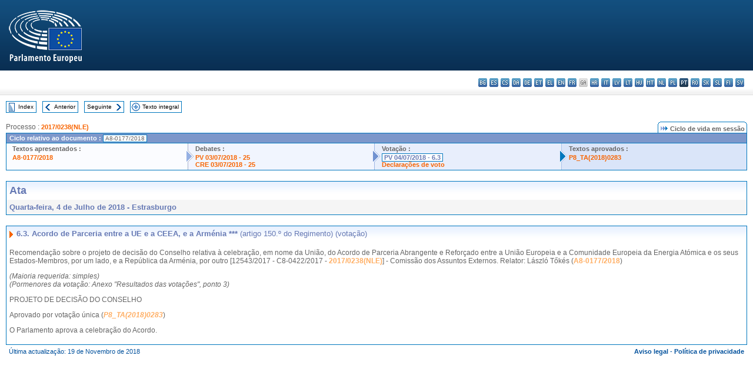

--- FILE ---
content_type: text/html; charset=UTF-8
request_url: https://www.europarl.europa.eu/doceo/document/PV-8-2018-07-04-ITM-006-03_PT.html
body_size: 1865
content:
<!DOCTYPE html>
<html lang="en">
<head>
    <meta charset="utf-8">
    <meta name="viewport" content="width=device-width, initial-scale=1">
    <title></title>
    <style>
        body {
            font-family: "Arial";
        }
    </style>
    <script type="text/javascript">
    window.awsWafCookieDomainList = [];
    window.gokuProps = {
"key":"AQIDAHjcYu/GjX+QlghicBgQ/7bFaQZ+m5FKCMDnO+vTbNg96AH8rhIMJ+z/0ZlnwNGCUsFTAAAAfjB8BgkqhkiG9w0BBwagbzBtAgEAMGgGCSqGSIb3DQEHATAeBglghkgBZQMEAS4wEQQM0xF1depSHZO07bzbAgEQgDtkDWjfu/iA1FFovrm1DbICsUAV04yfVyp7MT61DYp7EWM6jDnLUg9RkBp27QieKrX3EpH4gWzcP8WQoA==",
          "iv":"D549KQErVgAAAtKR",
          "context":"ii2gQm+w0rGeGqSkErmYLb4q6PJcb+qpRM9wc2JweAbnZeyuAZgJXXVmmcN/[base64]/750lpFPiZragECn4pMD0d2XL7eQd7wPPsquq24ZzHf/M5zDae0NwOJHC19XY5g2J5YxeY3WuoPA6FGiW+8MOEwu1c7pz0QqbEWm2Q0wshwEphBytOJ+ezDAx/ozWZ"
};
    </script>
    <script src="https://e3c1b12827d4.5ce583ec.us-east-2.token.awswaf.com/e3c1b12827d4/d7f65e927fcd/f9998b2f6105/challenge.js"></script>
</head>
<body>
    <div id="challenge-container"></div>
    <script type="text/javascript">
        AwsWafIntegration.saveReferrer();
        AwsWafIntegration.checkForceRefresh().then((forceRefresh) => {
            if (forceRefresh) {
                AwsWafIntegration.forceRefreshToken().then(() => {
                    window.location.reload(true);
                });
            } else {
                AwsWafIntegration.getToken().then(() => {
                    window.location.reload(true);
                });
            }
        });
    </script>
    <noscript>
        <h1>JavaScript is disabled</h1>
        In order to continue, we need to verify that you're not a robot.
        This requires JavaScript. Enable JavaScript and then reload the page.
    </noscript>
</body>
</html>

--- FILE ---
content_type: text/html;charset=UTF-8
request_url: https://www.europarl.europa.eu/doceo/document/PV-8-2018-07-04-ITM-006-03_PT.html
body_size: 3887
content:
<!DOCTYPE html PUBLIC "-//W3C//DTD XHTML 1.0 Transitional//EN" "http://www.w3.org/TR/xhtml1/DTD/xhtml1-transitional.dtd">
<html xmlns="http://www.w3.org/1999/xhtml" xml:lang="pt" lang="pt"><head><meta http-equiv="Content-Type" content="text/html; charset=UTF-8" /><meta http-equiv="Content-Language" content="pt" />

<title>Ata - Acordo de Parceria entre a UE e a CEEA, e a Arménia *** (artigo 150.º do Regimento) (votação) - Quarta-feira, 4 de Julho de 2018</title><meta name="title" content="Ata - Acordo de Parceria entre a UE e a CEEA, e a Arménia *** (artigo 150.º do Regimento) (votação) - Quarta-feira, 4 de Julho de 2018" /><meta name="language" content="pt" />

<meta name="robots" content="index, follow, noodp, noydir, notranslate" /><meta name="copyright" content="© União Europeia, 2018 - Fonte: Parlamento Europeu" /><meta name="available" content="04-07-2018" /><meta name="sipade-leg" content="8" /><meta name="sipade-type" content="PV" /><meta property="og:title" content="Ata - Acordo de Parceria entre a UE e a CEEA, e a Arménia *** (artigo 150.º do Regimento) (votação) - Quarta-feira, 4 de Julho de 2018" /><meta property="og:image" content="https://www.europarl.europa.eu/website/common/img/icon/sharelogo_facebook.jpg" />

<link rel="canonical" href="https://www.europarl.europa.eu/doceo/document/PV-8-2018-07-04-ITM-006-03_PT.html" />

<link href="/doceo/data/css/style_common.css" rel="stylesheet" type="text/css" /><link href="/doceo/data/css/style_common_print.css" rel="stylesheet" type="text/css" /><link href="/doceo/data/css/style_sipade.css" rel="stylesheet" type="text/css" /><link href="/doceo/data/css/style_activities.css" rel="stylesheet" type="text/css" /><link href="/doceo/data/css/common_sides.css" type="text/css" rel="stylesheet" /><link href="/doceo/data/css/style_sipade_oj_sched.css" type="text/css" rel="stylesheet" />
<script src="/doceo/data/js/overlib.js" type="text/javascript"> </script>
<script src="/doceo/data/js/swap_images.js" type="text/javascript"> </script>
<script src="/doceo/data/js/sipade.js" type="text/javascript"> </script>
<script src="/doceo/data/js/jquery-1.4.4.js" type="text/javascript"> </script><script src="/doceo/data/js/selectPvVotSec.js" type="text/javascript"> </script>
<script src="/doceo/data/js/sipade-OJ-SYN.js" type="text/javascript"> </script><!--ATI analytics script--><script type="text/javascript" data-tracker-name="ATInternet" defer data-value="/website/webanalytics/ati-doceo.js" src="//www.europarl.europa.eu/website/privacy-policy/privacy-policy.js" ></script></head><body bgcolor="#FFFFFF"><div id="overDiv" style="position:absolute; visibility:hidden; z-index:1000;"> </div><a name="top"></a><table cellpadding="0" cellspacing="0" border="0" width="100%"><tr><td><div id="header_sides" class="new">
<a href="/portal/pt"><img alt="Voltar ao portal Europarl" title="Voltar ao portal Europarl" src="/doceo/data/img/EP_logo_neg_PT.png" /></a><h3 class="ep_hidden">Choisissez la langue de votre document :</h3><ul class="language_select">
            <li><a title="bg - български" class="bg on" href="/doceo/document/PV-8-2018-07-04-ITM-006-03_BG.html">bg - български</a></li>
            <li><a title="es - español" class="es on" href="/doceo/document/PV-8-2018-07-04-ITM-006-03_ES.html">es - español</a></li>
            <li><a title="cs - čeština" class="cs on" href="/doceo/document/PV-8-2018-07-04-ITM-006-03_CS.html">cs - čeština</a></li>
            <li><a title="da - dansk" class="da on" href="/doceo/document/PV-8-2018-07-04-ITM-006-03_DA.html">da - dansk</a></li>
            <li><a title="de - Deutsch" class="de on" href="/doceo/document/PV-8-2018-07-04-ITM-006-03_DE.html">de - Deutsch</a></li>
            <li><a title="et - eesti keel" class="et on" href="/doceo/document/PV-8-2018-07-04-ITM-006-03_ET.html">et - eesti keel</a></li>
            <li><a title="el - ελληνικά" class="el on" href="/doceo/document/PV-8-2018-07-04-ITM-006-03_EL.html">el - ελληνικά</a></li>
            <li><a title="en - English" class="en on" href="/doceo/document/PV-8-2018-07-04-ITM-006-03_EN.html">en - English</a></li>
            <li><a title="fr - français" class="fr on" href="/doceo/document/PV-8-2018-07-04-ITM-006-03_FR.html">fr - français</a></li>
            <li class="ga" title="ga - Gaeilge">ga - Gaeilge</li>
            <li><a title="hr - hrvatski" class="hr on" href="/doceo/document/PV-8-2018-07-04-ITM-006-03_HR.html">hr - hrvatski</a></li>
            <li><a title="it - italiano" class="it on" href="/doceo/document/PV-8-2018-07-04-ITM-006-03_IT.html">it - italiano</a></li>
            <li><a title="lv - latviešu valoda" class="lv on" href="/doceo/document/PV-8-2018-07-04-ITM-006-03_LV.html">lv - latviešu valoda</a></li>
            <li><a title="lt - lietuvių kalba" class="lt on" href="/doceo/document/PV-8-2018-07-04-ITM-006-03_LT.html">lt - lietuvių kalba</a></li>
            <li><a title="hu - magyar" class="hu on" href="/doceo/document/PV-8-2018-07-04-ITM-006-03_HU.html">hu - magyar</a></li>
            <li><a title="mt - Malti" class="mt on" href="/doceo/document/PV-8-2018-07-04-ITM-006-03_MT.html">mt - Malti</a></li>
            <li><a title="nl - Nederlands" class="nl on" href="/doceo/document/PV-8-2018-07-04-ITM-006-03_NL.html">nl - Nederlands</a></li>
            <li><a title="pl - polski" class="pl on" href="/doceo/document/PV-8-2018-07-04-ITM-006-03_PL.html">pl - polski</a></li>
            <li class="pt selected" title="pt - português">pt - português</li>
            <li><a title="ro - română" class="ro on" href="/doceo/document/PV-8-2018-07-04-ITM-006-03_RO.html">ro - română</a></li>
            <li><a title="sk - slovenčina" class="sk on" href="/doceo/document/PV-8-2018-07-04-ITM-006-03_SK.html">sk - slovenčina</a></li>
            <li><a title="sl - slovenščina" class="sl on" href="/doceo/document/PV-8-2018-07-04-ITM-006-03_SL.html">sl - slovenščina</a></li>
            <li><a title="fi - suomi" class="fi on" href="/doceo/document/PV-8-2018-07-04-ITM-006-03_FI.html">fi - suomi</a></li>
            <li><a title="sv - svenska" class="sv on" href="/doceo/document/PV-8-2018-07-04-ITM-006-03_SV.html">sv - svenska</a></li>
        </ul></div></td></tr><tr><td style="padding:10px;"><table width="100%" border="0" cellspacing="0" cellpadding="0"><tr><td><table border="0" align="left" cellpadding="0" cellspacing="0"><tr><td><table border="0" cellspacing="0" cellpadding="0" class="buttondocwin"><tr><td><a href="/doceo/document/PV-8-2018-07-04-TOC_PT.html"><img src="/doceo/data/img/navi_index.gif" width="16" height="16" border="0" align="absmiddle" alt="" /></a></td><td valign="middle"> <a href="/doceo/document/PV-8-2018-07-04-TOC_PT.html" title="Index">Index</a> </td></tr></table></td><td><img src="/doceo/data/img/spacer.gif" width="10" height="8" alt="" /></td><td><table border="0" cellspacing="0" cellpadding="0" class="buttondocwin"><tr><td><a href="/doceo/document/PV-8-2018-07-04-ITM-006-02_PT.html"><img src="/doceo/data/img/navi_previous.gif" width="16" height="16" border="0" align="absmiddle" alt="" /></a></td><td valign="middle"> <a href="/doceo/document/PV-8-2018-07-04-ITM-006-02_PT.html" title="Anterior">Anterior</a> </td></tr></table></td><td><img src="/doceo/data/img/spacer.gif" width="10" height="8" alt="" /></td><td><table border="0" cellspacing="0" cellpadding="0" class="buttondocwin"><tr><td valign="middle"> <a href="/doceo/document/PV-8-2018-07-04-ITM-006-04_PT.html" title="Seguinte">Seguinte</a> </td><td><a href="/doceo/document/PV-8-2018-07-04-ITM-006-04_PT.html"><img src="/doceo/data/img/navi_next.gif" width="16" height="16" border="0" align="absmiddle" alt="" /></a></td></tr></table></td><td><img src="/doceo/data/img/spacer.gif" width="10" height="8" alt="" /></td><td><table border="0" cellspacing="0" cellpadding="0" class="buttondocwin"><tr><td><a href="/doceo/document/PV-8-2018-07-04_PT.html"><img src="/doceo/data/img/navi_moredetails.gif" width="16" height="16" border="0" align="absmiddle" alt="" /></a></td><td valign="middle"> <a href="/doceo/document/PV-8-2018-07-04_PT.html" title="Texto integral">Texto integral</a> </td></tr></table></td><td><img src="/doceo/data/img/spacer.gif" width="10" height="8" alt="" /></td></tr><tr><td><img src="/doceo/data/img/spacer.gif" width="10" height="15" alt="" /></td></tr></table></td></tr></table><div xmlns:text="http://openoffice.org/2000/text" xmlns:xlink="http://www.w3.org/1999/xlink" xmlns:table="http://openoffice.org/2000/table" xmlns:fo="http://www.w3.org/1999/XSL/Format" xmlns:style="http://openoffice.org/2000/style" style="display:none" id="refhidden">PV-8-2018-07-04</div><div xmlns:text="http://openoffice.org/2000/text" xmlns:xlink="http://www.w3.org/1999/xlink" xmlns:table="http://openoffice.org/2000/table" xmlns:fo="http://www.w3.org/1999/XSL/Format" xmlns:style="http://openoffice.org/2000/style" style="display:none" id="lgNavhidden">PT</div><div xmlns:text="http://openoffice.org/2000/text" xmlns:xlink="http://www.w3.org/1999/xlink" xmlns:table="http://openoffice.org/2000/table" xmlns:fo="http://www.w3.org/1999/XSL/Format" xmlns:style="http://openoffice.org/2000/style" style="display:none" id="lgDochidden">PT</div><div xmlns:text="http://openoffice.org/2000/text" xmlns:xlink="http://www.w3.org/1999/xlink" xmlns:table="http://openoffice.org/2000/table" xmlns:fo="http://www.w3.org/1999/XSL/Format" xmlns:style="http://openoffice.org/2000/style" style="display:none" id="typeSourcehidden">iPlPv_Itm</div>
                <table border="0" cellpadding="0" cellspacing="0" width="100%"><tbody><tr><td align="left"><span class="contents">Processo : </span><a class="ring_ref_link" href="https://oeil.secure.europarl.europa.eu/oeil/popups/ficheprocedure.do?lang=en&amp;reference=2017/0238(NLE)">2017/0238(NLE)</a></td><td align="right"><table align="right" border="0" cellpadding="0" cellspacing="0"><tbody><tr><td><img src="/doceo/data/img/ring_tabs_left_doc_unselected.gif" height="19" width="4" alt="" /></td><td class="Tabs_doc_unselected"><img src="/doceo/data/img/ring_navi.gif" width="17" height="14" alt="" />Ciclo de vida em sessão</td><td valign="middle"><img src="/doceo/data/img/ring_tabs_right_doc_unselected.gif" height="19" width="4" alt="" /></td></tr></tbody></table></td></tr></tbody></table><table class="doc_box_header" border="0" cellpadding="0" cellspacing="0" width="100%"><tbody><tr><td class="ring_multiple_bg" valign="top" colspan="7">Ciclo relativo ao documento :
            <span class="ring_ref_selected_header">A8-0177/2018</span></td></tr><tr><td width="25%" valign="top" class="ring_step_bg1" nowrap="nowrap"><p class="ring_step_title">Textos apresentados :</p>
                        <a href="/doceo/document/A-8-2018-0177_PT.html" class="ring_ref_link">A8-0177/2018</a><br />
                    </td><td width="15" style="background-image:url(/doceo/data/img/ring_bg1.gif)"><img src="/doceo/data/img/ring_flech1.gif" height="22" width="13" border="0" alt="" /></td><td class="ring_step_bg2" valign="top" width="25%" nowrap="nowrap"><p class="ring_step_title">Debates :</p>
                        <a href="/doceo/document/PV-8-2018-07-03-ITM-025_PT.html" class="ring_ref_link">PV 03/07/2018 - 25</a><br />
                        <a href="/doceo/document/CRE-8-2018-07-03-ITM-025_PT.html" class="ring_ref_link">CRE 03/07/2018 - 25</a><br />
                    </td><td width="15" style="background-image:url(/doceo/data/img/ring_bg2.gif)"><img src="/doceo/data/img/ring_flech2.gif" width="13" height="22" border="0" alt="" /></td><td class="ring_step_bg3" valign="top" width="25%" nowrap="nowrap"><p class="ring_step_title">Votação :</p>
                        <a class="ring_ref_selected">PV 04/07/2018 - 6.3</a><br />
                        <a href="/doceo/document/CRE-8-2018-07-04-ITM-010-01_PT.html" class="ring_ref_link">Declarações de voto</a><br />
                    </td><td width="19" style="background-image:url(/doceo/data/img/ring_bg3.gif)"><img src="/doceo/data/img/ring_flech3.gif" height="22" width="13" border="0" alt="" /></td><td class="ring_step_bg4" valign="top" width="25%" nowrap="nowrap"><p class="ring_step_title">Textos aprovados :</p>
                        <a href="/doceo/document/TA-8-2018-0283_PT.html" class="ring_ref_link">P8_TA(2018)0283</a><br />
                    </td></tr></tbody></table><br />
            

<table xmlns:text="http://openoffice.org/2000/text" xmlns:xlink="http://www.w3.org/1999/xlink" xmlns:table="http://openoffice.org/2000/table" xmlns:fo="http://www.w3.org/1999/XSL/Format" xmlns:style="http://openoffice.org/2000/style" width="100%" border="0" cellpadding="5" cellspacing="0" class="doc_box_header">
<tr><td align="left" valign="top" style="background-image:url(/doceo/data/img/gradient_blue.gif)" class="title_TA">Ata</td><td align="right" valign="top" style="background-image:url(/doceo/data/img/gradient_blue.gif)"></td></tr>
<tr><td class="doc_title" align="left" valign="top" bgcolor="#F5F5F5">Quarta-feira, 4 de Julho de 2018 - Estrasburgo</td><td class="doc_title" align="right" valign="top" bgcolor="#F5F5F5"></td></tr></table><br xmlns:text="http://openoffice.org/2000/text" xmlns:xlink="http://www.w3.org/1999/xlink" xmlns:table="http://openoffice.org/2000/table" xmlns:fo="http://www.w3.org/1999/XSL/Format" xmlns:style="http://openoffice.org/2000/style" />


<table xmlns:text="http://openoffice.org/2000/text" xmlns:xlink="http://www.w3.org/1999/xlink" xmlns:table="http://openoffice.org/2000/table" xmlns:fo="http://www.w3.org/1999/XSL/Format" xmlns:style="http://openoffice.org/2000/style" width="100%" border="0" cellpadding="0" cellspacing="0" class="doc_box_header" style="padding-bottom:5px"><tr valign="top"><td>
<table width="100%" border="0" cellpadding="5" cellspacing="0">
<tr valign="top" style="padding-bottom:0px;padding-left:5px;padding-right:5px;padding-top:5px"><td align="left" style="background-image:url(/doceo/data/img/gradient_blue.gif)" class="doc_title"><img src="/doceo/data/img/arrow_title_doc.gif" width="8" height="14" border="0" align="absmiddle" alt="" /> 6.3. Acordo de Parceria entre a UE e a CEEA, e a Arménia *** <span style="font-weight:normal;">(artigo 150.º do Regimento)</span> <span style="font-weight:normal;">(votação)</span></td></tr></table>
<p class="contents" style="margin-left:5px;margin-right:5px;">Recomendação sobre o projeto de decisão do Conselho relativa à celebração, em nome da União, do Acordo de Parceria Abrangente e Reforçado entre a União Europeia e a Comunidade Europeia da Energia Atómica e os seus Estados-Membros, por um lado, e a República da Arménia, por outro [12543/2017 - C8-0422/2017 - <a href="https://oeil.secure.europarl.europa.eu/oeil/popups/ficheprocedure.do?lang=en&amp;reference=2017/0238(NLE)">2017/0238(NLE)</a>] - Comissão dos Assuntos Externos. Relator: László Tőkés (<a href="/doceo/document/A-8-2018-0177_PT.html">A8-0177/2018</a>)</p>
<p class="contents" style="margin-left:5px;margin-right:5px;font-style:italic;">(Maioria requerida: simples)<br />(Pormenores da votação: Anexo "Resultados das votações", ponto 3)</p>
<p class="contents" style="margin-left:5px;margin-right:5px;font-style:normal;">PROJETO DE DECISÃO DO CONSELHO</p>
<p class="contents" style="margin-left:5px;margin-right:5px;font-style:normal;">Aprovado por votação única (<span style="font-style:italic;"><a href="/doceo/document/TA-8-2018-0283_PT.html">P8_TA(2018)0283</a></span>)</p>
<p class="contents" style="margin-left:5px;margin-right:5px;">O Parlamento aprova a celebração do Acordo.</p></td></tr></table><table width="100%" border="0" cellspacing="0" cellpadding="5"><tr class="footerdocwin"><td>Última actualização: 19 de Novembro de 2018</td><td align="right"><a target="_blank" href="/legal-notice/pt">Aviso legal</a> - <a target="_blank" href="/privacy-policy/pt">Política de privacidade</a></td></tr></table></td></tr></table></body></html>